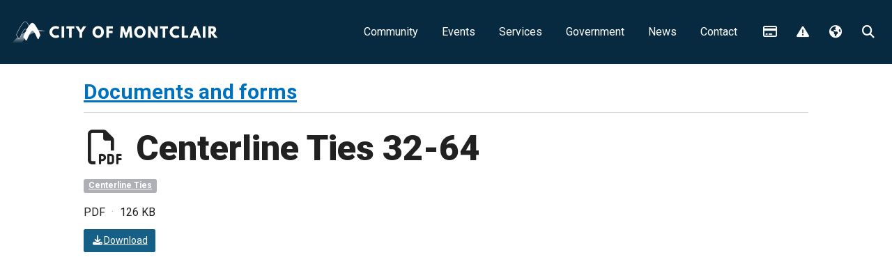

--- FILE ---
content_type: text/html; charset=UTF-8
request_url: https://www.cityofmontclair.org/documents/centerline-ties-32-64/
body_size: 13613
content:

<!doctype html>
<html lang="en-US">
  <head><!-- template-file: templates/head.php -->
  <meta charset="utf-8">
  <meta http-equiv="x-ua-compatible" content="ie=edge">
  <meta name="viewport" content="initial-scale=1.0, width=device-width"/>
  <meta http-equiv="X-Content-Type-Options" content="nosniff">
  <meta name='robots' content='index, follow, max-image-preview:large, max-snippet:-1, max-video-preview:-1' />

	<!-- This site is optimized with the Yoast SEO plugin v26.6 - https://yoast.com/wordpress/plugins/seo/ -->
	<title>Centerline Ties 32-64 - Montclair, CA</title>
	<link rel="canonical" href="https://www.cityofmontclair.org/documents/centerline-ties-32-64/" />
	<meta property="og:locale" content="en_US" />
	<meta property="og:type" content="article" />
	<meta property="og:title" content="Centerline Ties 32-64 - Montclair, CA" />
	<meta property="og:url" content="https://www.cityofmontclair.org/documents/centerline-ties-32-64/" />
	<meta property="og:site_name" content="Montclair, CA" />
	<meta name="twitter:card" content="summary_large_image" />
	<script type="application/ld+json" class="yoast-schema-graph">{"@context":"https://schema.org","@graph":[{"@type":"WebPage","@id":"https://www.cityofmontclair.org/documents/centerline-ties-32-64/","url":"https://www.cityofmontclair.org/documents/centerline-ties-32-64/","name":"Centerline Ties 32-64 - Montclair, CA","isPartOf":{"@id":"https://www.cityofmontclair.org/#website"},"datePublished":"2021-02-25T00:58:46+00:00","breadcrumb":{"@id":"https://www.cityofmontclair.org/documents/centerline-ties-32-64/#breadcrumb"},"inLanguage":"en-US","potentialAction":[{"@type":"ReadAction","target":["https://www.cityofmontclair.org/documents/centerline-ties-32-64/"]}]},{"@type":"BreadcrumbList","@id":"https://www.cityofmontclair.org/documents/centerline-ties-32-64/#breadcrumb","itemListElement":[{"@type":"ListItem","position":1,"name":"Home","item":"https://www.cityofmontclair.org/"},{"@type":"ListItem","position":2,"name":"Centerline Ties 32-64"}]},{"@type":"WebSite","@id":"https://www.cityofmontclair.org/#website","url":"https://www.cityofmontclair.org/","name":"Montclair, CA","description":"Proudly serving","potentialAction":[{"@type":"SearchAction","target":{"@type":"EntryPoint","urlTemplate":"https://www.cityofmontclair.org/?s={search_term_string}"},"query-input":{"@type":"PropertyValueSpecification","valueRequired":true,"valueName":"search_term_string"}}],"inLanguage":"en-US"}]}</script>
	<!-- / Yoast SEO plugin. -->


<link rel='dns-prefetch' href='//fonts.googleapis.com' />
<link rel='dns-prefetch' href='//use.fontawesome.com' />
<link rel='dns-prefetch' href='//www.googletagmanager.com' />
<link rel="alternate" title="oEmbed (JSON)" type="application/json+oembed" href="https://www.cityofmontclair.org/wp-json/oembed/1.0/embed?url=https%3A%2F%2Fwww.cityofmontclair.org%2Fdocuments%2Fcenterline-ties-32-64%2F" />
<link rel="alternate" title="oEmbed (XML)" type="text/xml+oembed" href="https://www.cityofmontclair.org/wp-json/oembed/1.0/embed?url=https%3A%2F%2Fwww.cityofmontclair.org%2Fdocuments%2Fcenterline-ties-32-64%2F&#038;format=xml" />
<style id='wp-img-auto-sizes-contain-inline-css' type='text/css'>
img:is([sizes=auto i],[sizes^="auto," i]){contain-intrinsic-size:3000px 1500px}
/*# sourceURL=wp-img-auto-sizes-contain-inline-css */
</style>
<link rel='stylesheet' id='wp-block-library-css' href='https://www.cityofmontclair.org/wp-includes/css/dist/block-library/style.min.css?ver=6.9' type='text/css' media='all' />
<style id='global-styles-inline-css' type='text/css'>
:root{--wp--preset--aspect-ratio--square: 1;--wp--preset--aspect-ratio--4-3: 4/3;--wp--preset--aspect-ratio--3-4: 3/4;--wp--preset--aspect-ratio--3-2: 3/2;--wp--preset--aspect-ratio--2-3: 2/3;--wp--preset--aspect-ratio--16-9: 16/9;--wp--preset--aspect-ratio--9-16: 9/16;--wp--preset--color--black: #000000;--wp--preset--color--cyan-bluish-gray: #abb8c3;--wp--preset--color--white: #ffffff;--wp--preset--color--pale-pink: #f78da7;--wp--preset--color--vivid-red: #cf2e2e;--wp--preset--color--luminous-vivid-orange: #ff6900;--wp--preset--color--luminous-vivid-amber: #fcb900;--wp--preset--color--light-green-cyan: #7bdcb5;--wp--preset--color--vivid-green-cyan: #00d084;--wp--preset--color--pale-cyan-blue: #8ed1fc;--wp--preset--color--vivid-cyan-blue: #0693e3;--wp--preset--color--vivid-purple: #9b51e0;--wp--preset--gradient--vivid-cyan-blue-to-vivid-purple: linear-gradient(135deg,rgb(6,147,227) 0%,rgb(155,81,224) 100%);--wp--preset--gradient--light-green-cyan-to-vivid-green-cyan: linear-gradient(135deg,rgb(122,220,180) 0%,rgb(0,208,130) 100%);--wp--preset--gradient--luminous-vivid-amber-to-luminous-vivid-orange: linear-gradient(135deg,rgb(252,185,0) 0%,rgb(255,105,0) 100%);--wp--preset--gradient--luminous-vivid-orange-to-vivid-red: linear-gradient(135deg,rgb(255,105,0) 0%,rgb(207,46,46) 100%);--wp--preset--gradient--very-light-gray-to-cyan-bluish-gray: linear-gradient(135deg,rgb(238,238,238) 0%,rgb(169,184,195) 100%);--wp--preset--gradient--cool-to-warm-spectrum: linear-gradient(135deg,rgb(74,234,220) 0%,rgb(151,120,209) 20%,rgb(207,42,186) 40%,rgb(238,44,130) 60%,rgb(251,105,98) 80%,rgb(254,248,76) 100%);--wp--preset--gradient--blush-light-purple: linear-gradient(135deg,rgb(255,206,236) 0%,rgb(152,150,240) 100%);--wp--preset--gradient--blush-bordeaux: linear-gradient(135deg,rgb(254,205,165) 0%,rgb(254,45,45) 50%,rgb(107,0,62) 100%);--wp--preset--gradient--luminous-dusk: linear-gradient(135deg,rgb(255,203,112) 0%,rgb(199,81,192) 50%,rgb(65,88,208) 100%);--wp--preset--gradient--pale-ocean: linear-gradient(135deg,rgb(255,245,203) 0%,rgb(182,227,212) 50%,rgb(51,167,181) 100%);--wp--preset--gradient--electric-grass: linear-gradient(135deg,rgb(202,248,128) 0%,rgb(113,206,126) 100%);--wp--preset--gradient--midnight: linear-gradient(135deg,rgb(2,3,129) 0%,rgb(40,116,252) 100%);--wp--preset--font-size--small: 13px;--wp--preset--font-size--medium: 20px;--wp--preset--font-size--large: 36px;--wp--preset--font-size--x-large: 42px;--wp--preset--spacing--20: 0.44rem;--wp--preset--spacing--30: 0.67rem;--wp--preset--spacing--40: 1rem;--wp--preset--spacing--50: 1.5rem;--wp--preset--spacing--60: 2.25rem;--wp--preset--spacing--70: 3.38rem;--wp--preset--spacing--80: 5.06rem;--wp--preset--shadow--natural: 6px 6px 9px rgba(0, 0, 0, 0.2);--wp--preset--shadow--deep: 12px 12px 50px rgba(0, 0, 0, 0.4);--wp--preset--shadow--sharp: 6px 6px 0px rgba(0, 0, 0, 0.2);--wp--preset--shadow--outlined: 6px 6px 0px -3px rgb(255, 255, 255), 6px 6px rgb(0, 0, 0);--wp--preset--shadow--crisp: 6px 6px 0px rgb(0, 0, 0);}:where(.is-layout-flex){gap: 0.5em;}:where(.is-layout-grid){gap: 0.5em;}body .is-layout-flex{display: flex;}.is-layout-flex{flex-wrap: wrap;align-items: center;}.is-layout-flex > :is(*, div){margin: 0;}body .is-layout-grid{display: grid;}.is-layout-grid > :is(*, div){margin: 0;}:where(.wp-block-columns.is-layout-flex){gap: 2em;}:where(.wp-block-columns.is-layout-grid){gap: 2em;}:where(.wp-block-post-template.is-layout-flex){gap: 1.25em;}:where(.wp-block-post-template.is-layout-grid){gap: 1.25em;}.has-black-color{color: var(--wp--preset--color--black) !important;}.has-cyan-bluish-gray-color{color: var(--wp--preset--color--cyan-bluish-gray) !important;}.has-white-color{color: var(--wp--preset--color--white) !important;}.has-pale-pink-color{color: var(--wp--preset--color--pale-pink) !important;}.has-vivid-red-color{color: var(--wp--preset--color--vivid-red) !important;}.has-luminous-vivid-orange-color{color: var(--wp--preset--color--luminous-vivid-orange) !important;}.has-luminous-vivid-amber-color{color: var(--wp--preset--color--luminous-vivid-amber) !important;}.has-light-green-cyan-color{color: var(--wp--preset--color--light-green-cyan) !important;}.has-vivid-green-cyan-color{color: var(--wp--preset--color--vivid-green-cyan) !important;}.has-pale-cyan-blue-color{color: var(--wp--preset--color--pale-cyan-blue) !important;}.has-vivid-cyan-blue-color{color: var(--wp--preset--color--vivid-cyan-blue) !important;}.has-vivid-purple-color{color: var(--wp--preset--color--vivid-purple) !important;}.has-black-background-color{background-color: var(--wp--preset--color--black) !important;}.has-cyan-bluish-gray-background-color{background-color: var(--wp--preset--color--cyan-bluish-gray) !important;}.has-white-background-color{background-color: var(--wp--preset--color--white) !important;}.has-pale-pink-background-color{background-color: var(--wp--preset--color--pale-pink) !important;}.has-vivid-red-background-color{background-color: var(--wp--preset--color--vivid-red) !important;}.has-luminous-vivid-orange-background-color{background-color: var(--wp--preset--color--luminous-vivid-orange) !important;}.has-luminous-vivid-amber-background-color{background-color: var(--wp--preset--color--luminous-vivid-amber) !important;}.has-light-green-cyan-background-color{background-color: var(--wp--preset--color--light-green-cyan) !important;}.has-vivid-green-cyan-background-color{background-color: var(--wp--preset--color--vivid-green-cyan) !important;}.has-pale-cyan-blue-background-color{background-color: var(--wp--preset--color--pale-cyan-blue) !important;}.has-vivid-cyan-blue-background-color{background-color: var(--wp--preset--color--vivid-cyan-blue) !important;}.has-vivid-purple-background-color{background-color: var(--wp--preset--color--vivid-purple) !important;}.has-black-border-color{border-color: var(--wp--preset--color--black) !important;}.has-cyan-bluish-gray-border-color{border-color: var(--wp--preset--color--cyan-bluish-gray) !important;}.has-white-border-color{border-color: var(--wp--preset--color--white) !important;}.has-pale-pink-border-color{border-color: var(--wp--preset--color--pale-pink) !important;}.has-vivid-red-border-color{border-color: var(--wp--preset--color--vivid-red) !important;}.has-luminous-vivid-orange-border-color{border-color: var(--wp--preset--color--luminous-vivid-orange) !important;}.has-luminous-vivid-amber-border-color{border-color: var(--wp--preset--color--luminous-vivid-amber) !important;}.has-light-green-cyan-border-color{border-color: var(--wp--preset--color--light-green-cyan) !important;}.has-vivid-green-cyan-border-color{border-color: var(--wp--preset--color--vivid-green-cyan) !important;}.has-pale-cyan-blue-border-color{border-color: var(--wp--preset--color--pale-cyan-blue) !important;}.has-vivid-cyan-blue-border-color{border-color: var(--wp--preset--color--vivid-cyan-blue) !important;}.has-vivid-purple-border-color{border-color: var(--wp--preset--color--vivid-purple) !important;}.has-vivid-cyan-blue-to-vivid-purple-gradient-background{background: var(--wp--preset--gradient--vivid-cyan-blue-to-vivid-purple) !important;}.has-light-green-cyan-to-vivid-green-cyan-gradient-background{background: var(--wp--preset--gradient--light-green-cyan-to-vivid-green-cyan) !important;}.has-luminous-vivid-amber-to-luminous-vivid-orange-gradient-background{background: var(--wp--preset--gradient--luminous-vivid-amber-to-luminous-vivid-orange) !important;}.has-luminous-vivid-orange-to-vivid-red-gradient-background{background: var(--wp--preset--gradient--luminous-vivid-orange-to-vivid-red) !important;}.has-very-light-gray-to-cyan-bluish-gray-gradient-background{background: var(--wp--preset--gradient--very-light-gray-to-cyan-bluish-gray) !important;}.has-cool-to-warm-spectrum-gradient-background{background: var(--wp--preset--gradient--cool-to-warm-spectrum) !important;}.has-blush-light-purple-gradient-background{background: var(--wp--preset--gradient--blush-light-purple) !important;}.has-blush-bordeaux-gradient-background{background: var(--wp--preset--gradient--blush-bordeaux) !important;}.has-luminous-dusk-gradient-background{background: var(--wp--preset--gradient--luminous-dusk) !important;}.has-pale-ocean-gradient-background{background: var(--wp--preset--gradient--pale-ocean) !important;}.has-electric-grass-gradient-background{background: var(--wp--preset--gradient--electric-grass) !important;}.has-midnight-gradient-background{background: var(--wp--preset--gradient--midnight) !important;}.has-small-font-size{font-size: var(--wp--preset--font-size--small) !important;}.has-medium-font-size{font-size: var(--wp--preset--font-size--medium) !important;}.has-large-font-size{font-size: var(--wp--preset--font-size--large) !important;}.has-x-large-font-size{font-size: var(--wp--preset--font-size--x-large) !important;}
/*# sourceURL=global-styles-inline-css */
</style>

<style id='classic-theme-styles-inline-css' type='text/css'>
/*! This file is auto-generated */
.wp-block-button__link{color:#fff;background-color:#32373c;border-radius:9999px;box-shadow:none;text-decoration:none;padding:calc(.667em + 2px) calc(1.333em + 2px);font-size:1.125em}.wp-block-file__button{background:#32373c;color:#fff;text-decoration:none}
/*# sourceURL=/wp-includes/css/classic-themes.min.css */
</style>
<style id='font-awesome-svg-styles-default-inline-css' type='text/css'>
.svg-inline--fa {
  display: inline-block;
  height: 1em;
  overflow: visible;
  vertical-align: -.125em;
}
/*# sourceURL=font-awesome-svg-styles-default-inline-css */
</style>
<link rel='stylesheet' id='font-awesome-svg-styles-css' href='https://www.cityofmontclair.org/wp-content/uploads/font-awesome/v6.6.0/css/svg-with-js.css' type='text/css' media='all' />
<style id='font-awesome-svg-styles-inline-css' type='text/css'>
   .wp-block-font-awesome-icon svg::before,
   .wp-rich-text-font-awesome-icon svg::before {content: unset;}
/*# sourceURL=font-awesome-svg-styles-inline-css */
</style>
<link rel='stylesheet' id='auth0-widget-css' href='https://www.cityofmontclair.org/wp-content/plugins/auth0/assets/css/main.css?ver=6.9' type='text/css' media='all' />
<link rel='stylesheet' id='gravity-bootstrap-css' href='https://www.cityofmontclair.org/wp-content/plugins/gravity-forms-bootstrap-3-style/gravity-forms-bootstrap.css?ver=1.0' type='text/css' media='all' />
<link rel='stylesheet' id='simple-staff-list-css' href='https://www.cityofmontclair.org/wp-content/plugins/simple-staff-list/public/css/simple-staff-list-public.css?ver=2.2.5' type='text/css' media='all' />
<link rel='stylesheet' id='wp-job-manager-job-listings-css' href='https://www.cityofmontclair.org/wp-content/plugins/wp-job-manager/assets/dist/css/job-listings.css?ver=598383a28ac5f9f156e4' type='text/css' media='all' />
<link rel='stylesheet' id='external-fonts-css' href='//fonts.googleapis.com/css?family=Roboto%3A400%2C900%2C700%2C300&#038;ver=6.9' type='text/css' media='all' />
<link rel='stylesheet' id='proud-agency/css-css' href='https://www.cityofmontclair.org/wp-content/plugins/wp-proud-agency/assets/css/proud-agency-styles.css?ver=1.0' type='text/css' media='all' />
<link rel='stylesheet' id='mapbox.css-css' href='https://www.cityofmontclair.org/wp-content/plugins/wp-proud-core/modules/proud-libraries/assets/js/mapbox.js/mapbox.css' type='text/css' media='all' />
<link rel='stylesheet' id='L.Control.Locate.mapbox.css-css' href='https://www.cityofmontclair.org/wp-content/plugins/wp-proud-core/modules/proud-libraries/assets/js/leaflet.locatecontrol/dist/L.Control.Locate.mapbox.css' type='text/css' media='all' />
<link rel='stylesheet' id='wp-fullcalendar-css' href='https://www.cityofmontclair.org/wp-content/plugins/wp-fullcalendar/includes/css/main.css?ver=1.6' type='text/css' media='all' />
<link rel='stylesheet' id='jquery-ui-css' href='https://www.cityofmontclair.org/wp-content/plugins/wp-fullcalendar/includes/css/jquery-ui/smoothness/jquery-ui.min.css?ver=1.6' type='text/css' media='all' />
<link rel='stylesheet' id='jquery-ui-theme-css' href='https://www.cityofmontclair.org/wp-content/plugins/wp-fullcalendar/includes/css/jquery-ui/smoothness/theme.css?ver=1.6' type='text/css' media='all' />
<link rel='stylesheet' id='font-awesome-official-css' href='https://use.fontawesome.com/releases/v6.6.0/css/all.css' type='text/css' media='all' integrity="sha384-h/hnnw1Bi4nbpD6kE7nYfCXzovi622sY5WBxww8ARKwpdLj5kUWjRuyiXaD1U2JT" crossorigin="anonymous" />
<link rel='stylesheet' id='proud-vendor/css-css' href='https://www.cityofmontclair.org/wp-content/themes/wp-proud-theme/dist/styles/proud-vendor.css?ver=2026.01.07.1334' type='text/css' media='all' />
<link rel='stylesheet' id='proud/css-css' href='https://www.cityofmontclair.org/wp-content/themes/wp-proud-theme/dist/styles/proud.css?ver=2026.01.07.1334' type='text/css' media='all' />
<link rel='stylesheet' id='gov-icons/css-css' href='https://www.cityofmontclair.org/wp-content/themes/wp-proud-theme/dist/fonts/govicons-master/css/govicons.min.css?ver=6.9' type='text/css' media='all' />
<link rel='stylesheet' id='font-awesome-official-v4shim-css' href='https://use.fontawesome.com/releases/v6.6.0/css/v4-shims.css' type='text/css' media='all' integrity="sha384-Heamg4F/EELwbmnBJapxaWTkcdX/DCrJpYgSshI5BkI7xghn3RvDcpG+1xUJt/7K" crossorigin="anonymous" />
<script type="text/javascript" src="https://www.cityofmontclair.org/wp-includes/js/jquery/jquery.min.js?ver=3.7.1" id="jquery-core-js"></script>
<script type="text/javascript" src="https://www.cityofmontclair.org/wp-includes/js/jquery/jquery-migrate.min.js?ver=3.4.1" id="jquery-migrate-js"></script>
<script type="text/javascript" id="events-manager-js-extra">
/* <![CDATA[ */
var EM = {"ajaxurl":"https://www.cityofmontclair.org/wp-admin/admin-ajax.php","locationajaxurl":"https://www.cityofmontclair.org/wp-admin/admin-ajax.php?action=locations_search","firstDay":"0","locale":"en","dateFormat":"yy-mm-dd","ui_css":"https://www.cityofmontclair.org/wp-content/plugins/events-manager/includes/css/jquery-ui/build.min.css","show24hours":"0","is_ssl":"1","autocomplete_limit":"10","calendar":{"breakpoints":{"small":560,"medium":908,"large":false},"month_format":"M Y"},"phone":"","datepicker":{"format":"m/d/Y"},"search":{"breakpoints":{"small":650,"medium":850,"full":false}},"url":"https://www.cityofmontclair.org/wp-content/plugins/events-manager","assets":{"input.em-uploader":{"js":{"em-uploader":{"url":"https://www.cityofmontclair.org/wp-content/plugins/events-manager/includes/js/em-uploader.js?v=7.2.3.1","event":"em_uploader_ready"}}},".em-event-editor":{"js":{"event-editor":{"url":"https://www.cityofmontclair.org/wp-content/plugins/events-manager/includes/js/events-manager-event-editor.js?v=7.2.3.1","event":"em_event_editor_ready"}},"css":{"event-editor":"https://www.cityofmontclair.org/wp-content/plugins/events-manager/includes/css/events-manager-event-editor.min.css?v=7.2.3.1"}},".em-recurrence-sets, .em-timezone":{"js":{"luxon":{"url":"luxon/luxon.js?v=7.2.3.1","event":"em_luxon_ready"}}},".em-booking-form, #em-booking-form, .em-booking-recurring, .em-event-booking-form":{"js":{"em-bookings":{"url":"https://www.cityofmontclair.org/wp-content/plugins/events-manager/includes/js/bookingsform.js?v=7.2.3.1","event":"em_booking_form_js_loaded"}}},"#em-opt-archetypes":{"js":{"archetypes":"https://www.cityofmontclair.org/wp-content/plugins/events-manager/includes/js/admin-archetype-editor.js?v=7.2.3.1","archetypes_ms":"https://www.cityofmontclair.org/wp-content/plugins/events-manager/includes/js/admin-archetypes.js?v=7.2.3.1","qs":"qs/qs.js?v=7.2.3.1"}}},"cached":"1","txt_search":"Search","txt_searching":"Searching...","txt_loading":"Loading..."};
//# sourceURL=events-manager-js-extra
/* ]]> */
</script>
<script type="text/javascript" src="https://www.cityofmontclair.org/wp-content/plugins/events-manager/includes/js/events-manager.js?ver=7.2.3.1" id="events-manager-js"></script>
<script type="text/javascript" src="https://www.cityofmontclair.org/wp-includes/js/dist/hooks.min.js?ver=dd5603f07f9220ed27f1" id="wp-hooks-js"></script>
<script type="text/javascript" id="say-what-js-js-extra">
/* <![CDATA[ */
var say_what_data = {"replacements":{"wp-agency|Agency|post type singular name":"Department","wp-agency|Agencies|post name":"Departments","wp-agency|Agencies|admin menu":"Departments","wp-agency|Agency|add new on admin bar":"Department","wp-agency|Edit Agency|":"Edit Department","wp-agency|New Agency|":"New Department","wp-agency|Add New Agency|":"Add New Department","wp-agency|agencies|slug":"departments","wp-agency|All agencies|":"All departments","download-monitor|All Downloads|":"All Documents","download-monitor|Downloads|":"Documents","download-monitor|Download|":"Document","download-monitor|Add Download|":"Add Document","download-monitor|Edit Download|":"Edit Document","download-monitor|View Download|":"View Document","wpfaq|FAQs|":"Answers","wpfaq|FAQ|":"Answer","wpfaq|Add New FAQ|":"Add New Answer","wpfaq|New FAQ|":"New Answer","wpfaq|View FAQ|":"View Answer","wpfaq|Search FAQ|":"Search Answers","post type general name|Posts|":"News","post type general name|Post|":"News post","wp-agency|Agency contact info|":"Department contact info","wp-agency|Agency hours|":"Department hours","wp-agency|Agency menu|":"Department menu","wp-agency|Agency social media|":"Department social media","wp-agency|View Agency|":"View Department","wp-agency|Search agency|":"Search departments","wp-proud-core|Agency list|":"Department list","|Account Management|":"Sessions","|About Yourself|":"About"}};
//# sourceURL=say-what-js-js-extra
/* ]]> */
</script>
<script type="text/javascript" src="https://www.cityofmontclair.org/wp-content/plugins/say-what/assets/build/frontend.js?ver=fd31684c45e4d85aeb4e" id="say-what-js-js"></script>
<script type="text/javascript" src="https://www.cityofmontclair.org/wp-content/plugins/wp-proud-core/assets/js/proud.js?ver=6.9" id="proud-js"></script>
<script type="text/javascript" src="https://www.cityofmontclair.org/wp-content/plugins/wp-proud-core/modules/proud-navbar/assets/js/proud-navbar.js?ver=6.9" id="proud-navbar/js-js"></script>
<script type="text/javascript" src="https://www.cityofmontclair.org/wp-includes/js/jquery/ui/core.min.js?ver=1.13.3" id="jquery-ui-core-js"></script>
<script type="text/javascript" src="https://www.cityofmontclair.org/wp-includes/js/jquery/ui/menu.min.js?ver=1.13.3" id="jquery-ui-menu-js"></script>
<script type="text/javascript" src="https://www.cityofmontclair.org/wp-includes/js/jquery/ui/selectmenu.min.js?ver=1.13.3" id="jquery-ui-selectmenu-js"></script>
<script type="text/javascript" src="https://www.cityofmontclair.org/wp-includes/js/jquery/ui/tooltip.min.js?ver=1.13.3" id="jquery-ui-tooltip-js"></script>
<script type="text/javascript" src="https://www.cityofmontclair.org/wp-includes/js/dist/vendor/moment.min.js?ver=2.30.1" id="moment-js"></script>
<script type="text/javascript" id="moment-js-after">
/* <![CDATA[ */
moment.updateLocale( 'en_US', {"months":["January","February","March","April","May","June","July","August","September","October","November","December"],"monthsShort":["Jan","Feb","Mar","Apr","May","Jun","Jul","Aug","Sep","Oct","Nov","Dec"],"weekdays":["Sunday","Monday","Tuesday","Wednesday","Thursday","Friday","Saturday"],"weekdaysShort":["Sun","Mon","Tue","Wed","Thu","Fri","Sat"],"week":{"dow":0},"longDateFormat":{"LT":"g:i a","LTS":null,"L":null,"LL":"F j, Y","LLL":"F j, Y g:i a","LLLL":null}} );
//# sourceURL=moment-js-after
/* ]]> */
</script>
<script type="text/javascript" id="wp-fullcalendar-js-extra">
/* <![CDATA[ */
var WPFC = {"ajaxurl":"https://www.cityofmontclair.org/wp-admin/admin-ajax.php?action=WP_FullCalendar","firstDay":"0","wpfc_theme":"jquery-ui","wpfc_limit":"10","wpfc_limit_txt":"more ...","timeFormat":"h(:mm)t","defaultView":"month","weekends":"true","header":{"left":"prev,next today","center":"title","right":"month,basicWeek,basicDay"},"wpfc_qtips":""};
//# sourceURL=wp-fullcalendar-js-extra
/* ]]> */
</script>
<script type="text/javascript" src="https://www.cityofmontclair.org/wp-content/plugins/wp-fullcalendar/includes/js/main.js?ver=1.6" id="wp-fullcalendar-js"></script>
<script type="text/javascript" src="https://www.cityofmontclair.org/wp-content/themes/wp-proud-theme/dist/scripts/modernizr.min.js?ver=2026.01.07.1334" id="proud/js/modernizr-js"></script>
<link rel="https://api.w.org/" href="https://www.cityofmontclair.org/wp-json/" /><link rel="alternate" title="JSON" type="application/json" href="https://www.cityofmontclair.org/wp-json/wp/v2/documents/8501" /><meta name="generator" content="Site Kit by Google 1.168.0" />  <!-- proud custom theme settings -->
  <style type="text/css">
    .menu-box,
    .navbar-default {
      background-color: #072a40 !important;
    }

    .navbar.navbar-default {
      border-color: #072a40 !important;
    }

    .navbar-topbar .menu-box,
    .navbar-topbar.navbar-default {
      background-color: #072a40 !important;
    }

    .navbar-topbar.navbar.navbar-default {
      border-color: #072a40 !important;
    }

    .main .text-card a h2 {
      color: #0071bc;
    }

    .main .text-card a:hover .card {
      background-color: #0071bc;
    }

        /** Active navbar items **/
    @media screen and (min-width: 911px) {

      .navbar-external .below .navbar-nav>.active>a,
      .navbar-external .below .navbar-nav>.active>a:hover,
      .navbar-external .below .navbar-nav>.active>a:focus,
      .navbar-external .below .navbar-nav> :not(.active)>a:hover,
      .navbar-external .below .navbar-nav> :not(.active)>a:focus {
        color: #101010 !important;
              }

      .navbar-external .below .navbar-nav>.active>a,
      .navbar-external .below .navbar-nav>.active>a:hover,
      .navbar-external .below .navbar-nav>.active>a:focus {
        background: #ffc107;
      }

      .navbar-external .below .navbar-nav> :not(.active)>a:hover,
      .navbar-external .below .navbar-nav> :not(.active)>a:focus {
        background: #ffcb2d;
      }
    }

    .nav-contain .nav-pills li a,
    .agency-icon {
      background-color: #ffc107 !important;
    }

    .nav-contain .nav-pills li a:hover,
    .agency-icon :hover {
      background-color: #ffcb2d !important;
    }

    .card-btn.card-inverse {
      box-shadow: none !important;
    }

    .card-btn.card-inverse,
    .card-btn.card-inverse a,
    .card-btn.card-inverse .h4 {
      color: #fff !important;
    }

    .jumbo-header>.jumbotron:not(.jumbotron-image),
    .jumbotron-inverse:not(.jumbotron-image),
    .nav-contain .nav-pills li.active a,
    .btn-primary,
    .card-inverse,
    .label-primary {
      background-color: #166088 !important;
      border-color: #166088 !important;
    }

    .gform_wrapper .button,
    .gform_button,
    .gform_wrapper .button:hover,
    .gform_button:hover {
      color: #fff;
          }

    .gform_wrapper .button,
    .gform_button {
      background-color: #166088;
      border-color: #166088;
    }

    .gform_wrapper .button:hover,
    .gform_button:hover {
      background-color: #39789a;
      border-color: #39789a;
    }

    a.card-btn,
    .widget-proud-social-app .nav-pills>li>a,
    /* Service center icons */
    .action-box dl .h4 .fa,
    .action-box dl .h4 .fa:hover {
      color: #166088;
    }

    a.card-btn:hover,
    .widget-proud-social-app .nav-pills>li>a:hover {
      color: #39789a;
    }

    a.card-btn.card-inverse:focus,
    a.card-btn.card-inverse:hover {
      box-shadow: 0 0 8px 4px #fff inset !important;
      border: 1px solid #FFF;
    }

    .card .social-card-header,
    .card .social-card-header .post-link a {
      background-color: rgba(22,96,136, 1);
    }

    a {
      color: #0071bc;
    }

    a:focus,
    a:hover {
      color: #338eca;
    }

    .footer-actions {
      background-color: #ffffff;
    }

    .page-footer,
    .powered-by-footer {
      background-color: #072a40;
    }

            body, .tooltip, .popover, .nav-contain .nav-pills li a, section.widget-fullcalendar .ui-selectmenu-menu, section.widget-fullcalendar .wpfc-calendar-wrapper * {
            font-family: 'Roboto', sans-serif;
                    }
        .h1, .h2, .h3, .h4, .h5, .h6, h1, h2, h3, h4, h5, h6 {
        font-family: 'Roboto', sans-serif;
            }
      </style>
  <meta name="theme-color" content="#072a40" />
<link rel="icon" href="https://storage.googleapis.com/proudcity/example/uploads/2016/05/cropped-IconBlack-64x64.png" sizes="32x32" />
<link rel="icon" href="https://storage.googleapis.com/proudcity/example/uploads/2016/05/cropped-IconBlack-300x300.png" sizes="192x192" />
<link rel="apple-touch-icon" href="https://storage.googleapis.com/proudcity/example/uploads/2016/05/cropped-IconBlack-300x300.png" />
<meta name="msapplication-TileImage" content="https://storage.googleapis.com/proudcity/example/uploads/2016/05/cropped-IconBlack-300x300.png" />
		<style type="text/css" id="wp-custom-css">
			.jumbotron-header-container .jumbotron.jumbotron-inverse .jumbotron-bg {
    background: rgba(7, 42, 64, .7);
}		</style>
		<style media="print" type="text/css">div.faq_answer { display: block!important; }p.faq_nav { display: none; }</style>
       <meta properyt="og:image" content="" />
  
</head>
  <body class="wp-singular document-template-default single single-document postid-8501 wp-theme-wp-proud-theme centerline-ties-32-64 light-background-secondary light-background-footer-actions extra-light-background-footer-actions proud-navbar-active proudcity-theme">
    <!--[if IE]>
      <div class="alert alert-warning">
        You are using an <strong>outdated</strong> browser. Please <a href="http://browsehappy.com/">upgrade your browser</a> to improve your experience.      </div>
    <![endif]-->
    <nav role="navigation">
	<ul id="skiplinks"aria-label="Skip links">
	<li><a href="#content-main" class="sr-only">Skip to content</a></li>
	<li><a href="#navbar-external" class="sr-only">Skip to navigation</a></li>
	<li><a href="/sitemap" class="sr-only">Site map</a></li>
	</ul>
</nav>
<header role="banner">
    <div id="navbar-external" role="navigation" class="navbar navbar-default navbar-external navbar-fixed-bottom hide-site-name">
    <ul id="logo-menu" class="nav navbar-nav">
      <li class="nav-logo" style="">
        <a title="Home" rel="home" id="logo" href="https://www.cityofmontclair.org/" class="same-window">
                      <img src="https://storage.googleapis.com/proudcity/montclairca/uploads/2021/06/Copy-of-City-Seal-12-300x38.png"
         srcset="https://storage.googleapis.com/proudcity/montclairca/uploads/2021/06/Copy-of-City-Seal-12-300x38.png 1x, https://storage.googleapis.com/proudcity/montclairca/uploads/2021/06/Copy-of-City-Seal-12-600x75.png 2x"
          class="logo"          title="Home"          alt="Home">
                    </a>
      </li>
      <li class="nav-text site-name">
        <a title="Home" rel="home" href="https://www.cityofmontclair.org/">Montclair, CA</a>
      </li>
    </ul>
    <a title="Toggle mobile menu" id="menu-button" href="#" class="btn navbar-btn menu-button">
      <span class="hamburger">
        <span class="hamburger-bars"></span>
      </span>
    </a>
    <div class="below"><h2 id="primary-menu-label" class="sr-only">Primary menu links</h2><ul aria-labelledby="primary-menu-label" id="main-menu" class="nav navbar-nav"><li id="menu-item-8601"><a href="https://www.cityofmontclair.org/community/">Community</a></li>
<li id="menu-item-11591"><a href="https://www.cityofmontclair.org/events/">Events</a></li>
<li id="menu-item-3713"><a href="https://www.cityofmontclair.org/services/">Services</a></li>
<li id="menu-item-4214"><a href="https://www.cityofmontclair.org/government/">Government</a></li>
<li id="menu-item-148"><a href="https://www.cityofmontclair.org/news/">News</a></li>
<li id="menu-item-119"><a href="https://www.cityofmontclair.org/contact/">Contact</a></li>
</ul></div>    <div class="container-fluid menu-box">
              <h2 id="action-toolbar-label" class="sr-only">Action toolbar</h2><!-- wp-proud-core/modules/proud-navbar/templates/nav-toolbar.php -->
<ul class="btn-toolbar pull-left list-unstyled clearfix" aria-labelledby="action-toolbar-label">
                            <li>
                                    <a title="Payments" data-proud-navbar="payments"  href="#" class="btn navbar-btn payments-button "><i aria-hidden="true" class="fa fa-credit-card"></i> Payments</a>
                                </li>
                        <li>
                                    <a title="Report Issue" data-proud-navbar="report"  href="#" class="btn navbar-btn issue-button "><i aria-hidden="true" class="fa fa-exclamation-triangle"></i> Report Issue</a>
                                </li>
                        <li>
                                            <section class="widget widget-proud-google-translate clearfix">                        <!-- wp-proud-core/modules/proud-widget/widgets/google-translate/google-translate-widget.class.php -->
                    <a href="#" id="navbar_translate" title="Translate" data-proud-navbar class="btn navbar-btn translate-button " role="button" data-toggle="dropdown" aria-haspopup="true" aria-expanded="false">
                <i aria-hidden="true" class="fa fa-fw fa-globe"></i>
                Translate
            </a>
                <ul class="dropdown-menu nav nav-pills" aria-labelledby="navbar_translate">
            <li>
				<label id="google-navbar_translate-label"><span class="sr-only">Translate language select</span>
					<div class="gtranslate_wrapper" id="gt-wrapper-41546815"></div>                </label>
            </li>
        </ul>
        <!--</div>-->
        </section>                                        </li>
                    </ul>
<ul class="btn-toolbar pull-right list-unstyled clearfix">
    <li><a title="Search"  data-proud-navbar="search"  href="#" class="btn navbar-btn search-button "><i aria-hidden="true" class="fa fa-search"></i> Search</a></li>
</ul>
          </div>
  </div>
  <div class="navbar navbar-header-region navbar-default hide-site-name">
    <div class="navbar-header"><div class="container">
      <ul class="logo-menu list-unstyled clearfix">
        <li class="h3">
          <a href="https://www.cityofmontclair.org/" title="Home" rel="home" id="header-logo" class="nav-logo same-window">
                        <img src="https://storage.googleapis.com/proudcity/montclairca/uploads/2021/06/Copy-of-City-Seal-12-300x38.png"
         srcset="https://storage.googleapis.com/proudcity/montclairca/uploads/2021/06/Copy-of-City-Seal-12-300x38.png 1x, https://storage.googleapis.com/proudcity/montclairca/uploads/2021/06/Copy-of-City-Seal-12-600x75.png 2x"
          class="logo"          title="Home"          alt="Home">
                      </a>
        </li>
        <li class="h3">
          <a href="https://www.cityofmontclair.org/" title="Home" rel="home" class="navbar-brand nav-text site-name"><strong>Montclair, CA</strong></a>
        </li>
      </ul>
    </div></div>
  </div>
 </header>
        <div class="wrap container" role="document">

      
      <div id="content-main" class="content row">

        
        
        <main class="main"><!--PAGEWATCH-->
          <div class="page-header"><!-- template-file: templates/content-single-document.php -->
  <h2><a href="/documents" onclick="history.go(-1);return false;">Documents and forms</a></h2>
</div>

<h1 class="entry-title">
  <i aria-hidden="true" class="fa fa-fw fa-file-pdf-o"></i>
  Centerline Ties 32-64</h1>

<div class="row">
  <div class="col-md-3">
    <!--<p><img src="fa-file-pdf-o" /></p>-->
    <p>
              <a class="label label-default" href="?filter_categories[]=187">Centerline Ties</a>
          </p>
    <p>
            <ul class="list-inline list-inline-middot icon-list">
        <li>PDF</li>
        <li>126 KB</li>      </ul>
    </p>
          <p>
                    <a href="https://storage.googleapis.com/proudcity/montclairca/uploads/2021/02/Centerline-Ties-32-64.pdf" class="btn btn-primary btn-sm" download="Centerline-Ties-32-64.pdf"><i aria-hidden="true" class="fa fa-fw fa-download"></i>Download</a>
                                  </p>

      </div>
  <div class="col-md-9">
              <iframe src="//docs.google.com/gview?url=https://storage.googleapis.com/proudcity/montclairca/uploads/2021/02/Centerline-Ties-32-64.pdf&embedded=true" title="Centerline Ties 32-64" id="doc-preview" style="width:100%; height:900px;;" frameborder="0" ></iframe>
          </div>
</div>
        <!--PAGEWATCH--></main><!-- /.main -->

      </div><!-- /.content -->
    </div><!-- /.wrap -->
    <nav class="footer-actions" aria-label="Page customization options"><!-- template-file: templates/footer-actions.php -->
  <div class="container">
    <ul class="nav navbar-nav">
                <li class="dropdown proudscore_widget-2 widget_proudscore_widget">                              <a class="btn btn-default btn-sm proudscore-widget " 
        href="#" title="This page makes me proud" role="button" 
         >
        <i aria-hidden="true" class="fa fa-fw fa-heart"></i> <span class="inner-text">Helpful</span>
      </a>
            </li>                <li class="dropdown proud_share_links-2 widget_proud_share_links">                            <!--<div class="dropdown share">-->
      <a href="#" role="button" class="share-dropdown" id="share-proud_share_links-2" data-toggle="dropdown" aria-haspopup="true" aria-expanded="false"><i aria-hidden="true" class="fa fa-fw fa-share-alt"></i>Share</a>
      <ul class="dropdown-menu" aria-labelledby="share-proud_share_links-2">
        <li><a title="Share on Facebook" href="https://www.facebook.com/sharer/sharer.php?u=https%3A%2F%2Fwww.cityofmontclair.org%2Fdocuments%2Fcenterline-ties-32-64%3Fdocument%3Dcenterline-ties-32-64%26post_type%3Ddocument%26name%3Dcenterline-ties-32-64" target="_blank"><i aria-hidden="true" class="fa fa-facebook-square fa-fw"></i> Facebook</a></li>
        <li><a title="Share on Twitter" href="https://twitter.com/share?url=https%3A%2F%2Fwww.cityofmontclair.org%2Fdocuments%2Fcenterline-ties-32-64%3Fdocument%3Dcenterline-ties-32-64%26post_type%3Ddocument%26name%3Dcenterline-ties-32-64"><i aria-hidden="true" class="fa fa-twitter-square fa-fw"></i> Twitter</a></li>
        <li><a  title="Share by Email" href="mailto:?subject=Centerline+Ties+32-64+from+Montclair%2C+CA&body=Read more: https%3A%2F%2Fwww.cityofmontclair.org%2Fdocuments%2Fcenterline-ties-32-64%3Fdocument%3Dcenterline-ties-32-64%26post_type%3Ddocument%26name%3Dcenterline-ties-32-64"><i aria-hidden="true" class="fa fa-envelope fa-fw"></i> Email</a>
      </ul>
    <!--</div>-->
            </li>                <li class="dropdown proud_font_size-2 widget_proud_font_size">                                <!--<div class="dropdown font-size">-->
                    <a href="#" id="font-size" data-toggle="dropdown"  role="button" aria-haspopup="true" aria-expanded="false">
                <i aria-hidden="true"  class="fa fa-fw fa-font"></i>
                Size
            </a>
                <ul class="dropdown-menu nav nav-pills" aria-labelledby="font-size">
            <li><a href="#" title="Increase Font Size" role="button" class="increaseFont">
                <i aria-hidden="true" class="fa fa-font"></i>
                +
            </a></li>
            <li><a href="#" title="Reset Font Size" role="button" class="resetFont">
                Reset
            </a></li>
            <li><a href="#" title="Decrease Font Size" role="button" class="decreaseFont">
                <span aria-hidden="true">a</span>
                &minus;
            </a></li>
        </ul>
        <!--</div>-->
        </li>            </ul>
  </div>
</nav>
<footer class="content-info page-footer"><!-- template-file: templates/footer.php -->
  <div class="container">
    <div class="row">
      <div class="col-xs-12 col-sm-4 col-md-3 col-md-offset-both-half media_image-3 widget_media_image"><img width="300" height="300" src="https://storage.googleapis.com/proudcity/montclairca/uploads/2021/01/City-Seal-300x300.png" class="image wp-image-4529  attachment-medium size-medium wp-stateless-item" alt="City of Montclair Seal" style="max-width: 100%; height: auto;" decoding="async" loading="lazy" srcset="https://storage.googleapis.com/proudcity/montclairca/uploads/2021/01/City-Seal-300x300.png 300w, https://storage.googleapis.com/proudcity/montclairca/uploads/2021/01/City-Seal-1024x1024.png 1024w, https://storage.googleapis.com/proudcity/montclairca/uploads/2021/01/City-Seal-150x150.png 150w, https://storage.googleapis.com/proudcity/montclairca/uploads/2021/01/City-Seal-768x768.png 768w, https://storage.googleapis.com/proudcity/montclairca/uploads/2021/01/City-Seal-64x64.png 64w, https://storage.googleapis.com/proudcity/montclairca/uploads/2021/01/City-Seal-128x128.png 128w, https://storage.googleapis.com/proudcity/montclairca/uploads/2021/01/City-Seal.png 1080w" sizes="auto, (max-width: 300px) 100vw, 300px" data-image-size="medium" data-stateless-media-bucket="proudcity" data-stateless-media-name="montclairca/uploads/2021/01/City-Seal.png" /></div><div class="col-xs-12 col-sm-4 col-md-3 col-md-offset-both-half nav_menu-7 widget_nav_menu"><h2 class="h4 pane-tile">Welcome</h2><div class="menu-welcome-container"><ul id="menu-welcome" class="menu"><li id="menu-item-3822"><a href="https://www.cityofmontclair.org/about/">About</a></li>
<li id="menu-item-3825"><a href="https://www.cityofmontclair.org/community/">Community</a></li>
<li id="menu-item-3823"><a href="https://www.cityofmontclair.org/news/">News</a>
<ul class="sub-menu">
	<li id="menu-item-10524"><a href="https://www.cityofmontclair.org/connect/">Connect</a></li>
</ul>
</li>
<li id="menu-item-14020"><a href="https://www.cityofmontclair.org/newsletter/">Newsletter</a></li>
<li id="menu-item-3824"><a href="https://www.cityofmontclair.org/events/">Events</a></li>
</ul></div></div><div class="col-xs-12 col-sm-4 col-md-3 col-md-offset-both-half nav_menu-4 widget_nav_menu"><h2 class="h4 pane-tile">Help</h2><div class="menu-help-container"><ul id="menu-help" class="menu"><li id="menu-item-3827"><a href="https://www.cityofmontclair.org/services/">Services</a></li>
<li id="menu-item-3717"><a href="https://www.cityofmontclair.org/contact/">Contact</a></li>
<li id="menu-item-3852"><a href="https://www.cityofmontclair.org/directory/">Directory</a></li>
<li id="menu-item-3802"><a href="https://www.cityofmontclair.org/accessibility-statement/">Accessibility</a></li>
<li id="menu-item-3716"><a href="https://www.cityofmontclair.org/sitemap/">Sitemap</a></li>
<li id="menu-item-12813"><a href="https://www.cityofmontclair.org/linking-policy/">Linking Policy</a></li>
<li id="menu-item-12086"><a href="https://www.cityofmontclair.org/terms-of-use-and-disclaimer/">Terms of Use and Disclaimer</a></li>
</ul></div></div><div class="col-xs-12 col-sm-4 col-md-3 col-md-offset-both-half text-5 widget_text"><h2 class="h4 pane-tile">Social Media</h2>			<div class="textwidget"><p><a href="https://www.facebook.com/Cityofmontclair/">Faceboook</a><br />
<a href="https://www.instagram.com/cityofmontclair/">Instagram</a><br />
<a href="https://www.youtube.com/user/cityofmontclair">YouTube</a></p>
</div>
		</div>    </div>
  </div>
  		<div class="powered-by-footer">
			        <section class="widget widget-powered-by-widget clearfix">                              <div class="powered-by">
        <p>
          Powered by <a href="https://proudcity.com" alt="ProudCity">            <img src="https://www.cityofmontclair.org/wp-content/plugins/wp-proud-core/assets/images/logo-white-1x.png"
         srcset="https://www.cityofmontclair.org/wp-content/plugins/wp-proud-core/assets/images/logo-white-1x.png 1x, https://www.cityofmontclair.org/wp-content/plugins/wp-proud-core/assets/images/logo-white-2x.png 2x"
          class="proud-logo"                   alt="ProudCity">
            </a>
        </p>
      </div>
            </section>        		</div>
</footer>
    <div id="overlay-311" class="proud-overlay proud-overlay-left">
        <div class="container">
                    <section class="widget widget-proud-actions-app clearfix">                            <div id="proud_actions_app--1" class="col-sm-12">
      <div ng-init="$root.appId = 'proud_actions_app--1'" class="container spacing" in-view="faqCompile = faqCompile || '%3Cdiv%20class%3D%22parent%22%20ui-view%3E%3C%2Fdiv%3E'" lazy-compile="faqCompile" lazy-decode="true">
      </div>
      <div aria-hidden="true" id="proud_actions_app--1-shadow" class="place-shadow place-shadow-actions app-wrap">
        <p aria-label="Skip placeholder" class="sr-only">This content is for decoration only <a href="#proud_actions_app--1-shadow-after">skip decoration</a>.</p>
        <div class="action-box">
          <div class="row">
                          <div class="col-sm-12 nav-contain">
                <ul class="nav nav-pills nav-stacked" role="tablist">
                                  <li role="presentation"><a class="btn place-shadow-button"><i class="shadow-icon"></i><span class="shadow-text"></span></a></li>
                                  <li role="presentation"><a class="btn place-shadow-button"><i class="shadow-icon"></i><span class="shadow-text"></span></a></li>
                                  <li role="presentation"><a class="btn place-shadow-button"><i class="shadow-icon"></i><span class="shadow-text"></span></a></li>
                                </ul>
              </div>
                        <div class="col-sm-12 content-contain">
              <div class="body-content animation-wrap">
                <div class="main-311 transform clearfix">
                  <div class="slide-left-2 column">
                    <ol class="breadcrumb clean"><li class="active"><i class="shadow-icon"></i> <span class="shadow-text"></span></li></ol>
                    <dl class="angular-311-2col" role="tablist" aria-multiselectable="true">
                                          <dd role="presentation" class="col-sm-6 col-md-4"><div class="h4" role="tab"><a role="button"><i class="shadow-icon"></i><span><i class="shadow-text"></i></span></a></div></dd>
                                          <dd role="presentation" class="col-sm-6 col-md-4"><div class="h4" role="tab"><a role="button"><i class="shadow-icon"></i><span><i class="shadow-text"></i></span></a></div></dd>
                                          <dd role="presentation" class="col-sm-6 col-md-4"><div class="h4" role="tab"><a role="button"><i class="shadow-icon"></i><span><i class="shadow-text"></i></span></a></div></dd>
                                          <dd role="presentation" class="col-sm-6 col-md-4"><div class="h4" role="tab"><a role="button"><i class="shadow-icon"></i><span><i class="shadow-text"></i></span></a></div></dd>
                                          <dd role="presentation" class="col-sm-6 col-md-4"><div class="h4" role="tab"><a role="button"><i class="shadow-icon"></i><span><i class="shadow-text"></i></span></a></div></dd>
                                          <dd role="presentation" class="col-sm-6 col-md-4"><div class="h4" role="tab"><a role="button"><i class="shadow-icon"></i><span><i class="shadow-text"></i></span></a></div></dd>
                                          <dd role="presentation" class="col-sm-6 col-md-4"><div class="h4" role="tab"><a role="button"><i class="shadow-icon"></i><span><i class="shadow-text"></i></span></a></div></dd>
                                          <dd role="presentation" class="col-sm-6 col-md-4"><div class="h4" role="tab"><a role="button"><i class="shadow-icon"></i><span><i class="shadow-text"></i></span></a></div></dd>
                                        </dl>
                  </div>
                </div>
              </div>
            </div>
          </div>
        </div>
        <div id="proud_actions_app--1-shadow-after">&nbsp;</div>
      </div>
    </div>
            </section>                </div>
        <a id="overlay-311-close" href="#" class="proud-overlay-close close-311"><i aria-hidden="true" class="fa fa-times fa-2x"></i><span class="sr-only">Close window</span></a>
    </div>
    <div id="overlay-search" class="proud-overlay proud-overlay-right">
        <div class="container">
                    <section class="widget widget-proud-search-box clearfix">                            <form method="post" class="form-inline get-started search-form align-left" id="wrapper-search" style="margin-top:30px" action="" autocomplete="off">
      <input type="hidden" id="_wpnonce" name="_wpnonce" value="e0cf55d084" /><input type="hidden" name="_wp_http_referer" value="/documents/centerline-ties-32-64/" />      <div ng-controller="searchBoxController" class="input-group">
        <label for="proud-search-input" class="sr-only">Search Site</label>
        <input 
          id="proud-search-input" class="form-control input-lg" type="text"
          ng-model="term" ng-model-options='{ debounce: 250 }' ng-change='searchSubmit()'
          placeholder="How can we help you?" 
          name="search_term" 
          value=""
          autocomplete="off"
        >
        <span class="input-group-btn">
          <button type="submit" value="Go" class="btn btn-primary btn-lg" id="proud-search-submit"><i aria-hidden="true" class="fa fa-search"></i><span class="sr-only">Search</span></button>
        </span>
      </div>
      <div class="search-autosuggest-wrap">
        <results-wrap show-additional="true"></results-wrap>
      </div>
    </form>
            </section>                </div>
        <a id="overlay-search-close" href="#" class="proud-overlay-close close-search"><i aria-hidden="true" class="fa fa-times fa-2x"></i><span class="sr-only">Close window</span></a>
    </div>
		<script>
			jQuery.extend(Proud.settings, {"global":{"proudcity_api":"https:\/\/rest.proudcity.com\/v1","proudcity_dashboard":"https:\/\/my.proudcity.com","proudcity_site_id":"montclairca","url":"https:\/\/www.cityofmontclair.org","location":{"city":"Montclair","state":"CA","lat":34.0775,"lng":-117.6898,"bounds":"","code":"Montclair,_CA"},"external_link_window":true,"mapbox":{"token":"pk.eyJ1IjoiYWxiYXRyb3NzZGlnaXRhbCIsImEiOiI1cVUxbUxVIn0.SqKOVeohLfY0vfShalVDUw","map":"albatrossdigital.lpkdpcjb"},"google_key":"AIzaSyBcEKv5fJtDJbyFA8woaNBpuCIdH3GS4Z4","rewrite_relative_link":true},"proud_search":{"global":{"url":"https:\/\/www.cityofmontclair.org\/wp-admin\/admin-ajax.php","max_results":10,"params":{"action":"wp-proud-search","_wpnonce":"98e92321b4"},"search_term":null}},"proud_google_translate":{"instances":{"proud_google_translate--1":[],"proud_google_translate-2":[]}},"proudscore_widget":{"instances":{"proudscore_widget-2":[]}},"proud_share_links":{"instances":{"proud_share_links-2":[]}},"proud_font_size":{"instances":{"proud_font_size-2":[]}},"powered_by_widget":{"instances":{"powered_by_widget--1":[]}},"proud_actions_app":{"global":{"api_path":"https:\/\/www.cityofmontclair.org\/wp-json\/wp\/v2\/","render_in_overlay":true,"issue":{"service":"wordpress","link_create":"","link_status":""},"gravityforms_iframe":"https:\/\/www.cityofmontclair.org\/form-embed\/?id=","google_election_id":"7000","holidays":"https:\/\/www.cityofmontclair.org\/city-holiday-closures","services":[{"title":"City Hall","icon":"","type":"hours","hours":"Monday - Thursday: 7:00am - 6:00pm<br \/>\r\nFriday - Sunday: Closed","disable_currently":"0","address":"5111 Benito Street, Montclair, CA","phone":"909-626-8571","questions":"","file_location":"upload","file":"","file_url":"","pattern":"","items":"","alert":"","disclaimer":"","status":[{"label":"Currently","value":"Open","class":"text-success"}]}],"map_layers":[{"type":"transit","slug":"transit","icon":"fa-train","title":"Public Transit"},{"type":"bicycle","slug":"bicycle","icon":"fa-bicycle","title":"Bicycle Routes"},{"type":"traffic","slug":"traffic","icon":"fa-road","title":"Traffic"}],"search_prefix":"https:\/\/www.cityofmontclair.org\/search-site\/?term=","search_suffix":"","search_additional":"","search_granicus_site":null,"search_granicus_link_local":null,"payments_label":"Payment"},"instances":{"app":{"active_tabs":{"payments":{"title":"Make a payment","state":"payments","icon":"fa-credit-card"},"faq":{"title":"Get answers","state":"faq","icon":"fa-question-circle"},"report":{"title":"Report an issue","state":"report","icon":"fa-exclamation-triangle"}},"category_section":{"local-laws":"local-laws","information-and-records":"information-and-records","jobs-contracts":"jobs-contracts","education-2":"education-2","payments":"payments","business":"business","transportation":"transportation","health":"health","property-housing":"property-housing","permits-licensing":"permits-licensing","services":"services","culture-recreation":"culture-recreation"},"expand_section":"0","background":"4561","logo":"","custom_title":"","custom_icon":"","custom_content":"","search":false},"proud_actions_app--1":{"active_tabs":{"payments":{"title":"Make a payment","state":"payments","icon":"fa-credit-card"},"faq":{"title":"Get answers","state":"faq","icon":"fa-question-circle"},"report":{"title":"Report an issue","state":"report","icon":"fa-exclamation-triangle"}},"category_section":{"local-laws":"local-laws","information-and-records":"information-and-records","jobs-contracts":"jobs-contracts","education-2":"education-2","payments":"payments","business":"business","transportation":"transportation","health":"health","property-housing":"property-housing","permits-licensing":"permits-licensing","services":"services","culture-recreation":"culture-recreation"},"expand_section":false}}},"proud_search_box":{"global":{"render_in_overlay":true},"instances":{"proud_search_box--1":[]}}});
		</script>
	<script type="speculationrules">
{"prefetch":[{"source":"document","where":{"and":[{"href_matches":"/*"},{"not":{"href_matches":["/wp-*.php","/wp-admin/*","/wp-content/uploads/*","/wp-content/*","/wp-content/plugins/*","/wp-content/themes/wp-proud-theme/*","/*\\?(.+)"]}},{"not":{"selector_matches":"a[rel~=\"nofollow\"]"}},{"not":{"selector_matches":".no-prefetch, .no-prefetch a"}}]},"eagerness":"conservative"}]}
</script>
		<script type="text/javascript">
			(function() {
				let targetObjectName = 'EM';
				if ( typeof window[targetObjectName] === 'object' && window[targetObjectName] !== null ) {
					Object.assign( window[targetObjectName], []);
				} else {
					console.warn( 'Could not merge extra data: window.' + targetObjectName + ' not found or not an object.' );
				}
			})();
		</script>
		<script type="text/javascript" src="https://www.cityofmontclair.org/wp-content/plugins/wp-proud-core/modules/proud-accessibility/assets/js/proud-accessibility.js?ver=6.9" id="proud-accessibility/js-js"></script>
<script type="text/javascript" src="https://www.cityofmontclair.org/wp-content/plugins/wp-proud-core/modules/proud-menu/assets/js/proud-menu.js?ver=6.9" id="proud-menu-js"></script>
<script type="text/javascript" src="https://www.cityofmontclair.org/wp-content/plugins/wp-proud-core/modules/proud-libraries/assets/js/waitForImages/dist/jquery.waitforimages.min.js?ver=6.9" id="waitForImages-js"></script>
<script type="text/javascript" src="https://www.cityofmontclair.org/wp-content/plugins/wp-proud-core/modules/proud-libraries/assets/js/jquery.equalizeHeight/jquery.equalizeHeight.js?ver=6.9" id="equalizeHeight-js"></script>
<script type="text/javascript" src="https://www.cityofmontclair.org/wp-content/plugins/wp-proud-core/modules/proud-libraries/assets/js/picturefill/dist/picturefill.min.js?ver=6.9" id="picturefill-js"></script>
<script type="text/javascript" src="https://www.cityofmontclair.org/wp-content/plugins/wp-proud-core/modules/proud-libraries/assets/js/proud-common.js?ver=6.9" id="proud-common-js"></script>
<script type="text/javascript" src="https://www.cityofmontclair.org/wp-content/plugins/wp-proud-core/modules/proud-libraries/assets/js/iframe-resizer/js/iframeResizer.min.js?ver=6.9" id="iframe-resizer-js"></script>
<script type="text/javascript" src="https://www.cityofmontclair.org/wp-content/plugins/wp-proud-core/modules/proud-libraries/assets/js/mapbox.js/mapbox.js?ver=6.9" id="mapbox.js-js"></script>
<script type="text/javascript" src="https://www.cityofmontclair.org/wp-content/plugins/wp-proud-core/modules/proud-libraries/assets/js/leaflet.locatecontrol/src/L.Control.Locate.js?ver=6.9" id="leaflet.locatecontrol-js"></script>
<script type="text/javascript" src="https://www.cityofmontclair.org/wp-content/plugins/wp-proud-core/modules/proud-libraries/assets/js/angular/angular.min.js?ver=6.9" id="angular-js"></script>
<script type="text/javascript" src="https://www.cityofmontclair.org/wp-content/plugins/wp-proud-core/modules/proud-libraries/assets/js/angular-resource/angular-resource.min.js?ver=6.9" id="angular-resource-js"></script>
<script type="text/javascript" src="https://www.cityofmontclair.org/wp-content/plugins/wp-proud-core/modules/proud-libraries/assets/js/angular-sanitize/angular-sanitize.min.js?ver=6.9" id="angular-sanitize-js"></script>
<script type="text/javascript" src="https://www.cityofmontclair.org/wp-content/plugins/wp-proud-core/modules/proud-libraries/assets/js/angular-touch/angular-touch.min.js?ver=6.9" id="angular-touch-js"></script>
<script type="text/javascript" src="https://www.cityofmontclair.org/wp-content/plugins/wp-proud-core/modules/proud-libraries/assets/js/angular-ui-router/release/angular-ui-router.min.js?ver=6.9" id="angular-ui-router-js"></script>
<script type="text/javascript" src="https://www.cityofmontclair.org/wp-content/plugins/wp-proud-core/modules/proud-libraries/assets/js/angular-animate/angular-animate.min.js?ver=6.9" id="angular-animate-js"></script>
<script type="text/javascript" src="https://www.cityofmontclair.org/wp-content/plugins/wp-proud-core/modules/proud-libraries/assets/js/angular-inview/angular-inview.js?ver=6.9" id="angular-inview-js"></script>
<script type="text/javascript" src="https://www.cityofmontclair.org/wp-content/plugins/wp-proud-core/modules/proud-libraries/assets/js/angular-lazycompile/dist/angular-lazycompile.min.js?ver=6.9" id="angular-lazycompile-js"></script>
<script type="text/javascript" src="https://www.cityofmontclair.org/wp-content/themes/wp-proud-theme/dist/scripts/main.min.js?ver=2026.01.07.1334" id="proud/js-js"></script>
<script type="text/javascript" src="https://www.cityofmontclair.org/wp-content/themes/wp-proud-theme/dist/scripts/bootstrap.min.js?ver=2026.01.07.1334" id="bootstrap-js"></script>
<script type="text/javascript" id="gt_widget_script_41546815-js-before">
/* <![CDATA[ */
window.gtranslateSettings = /* document.write */ window.gtranslateSettings || {};window.gtranslateSettings['41546815'] = {"default_language":"en","languages":["af","sq","am","ar","hy","az","eu","be","bn","bs","bg","ca","ceb","ny","zh-CN","zh-TW","co","hr","cs","da","nl","en","eo","et","tl","fi","fr","fy","gl","ka","de","el","gu","ht","ha","haw","iw","hi","hmn","hu","is","ig","id","ga","it","ja","jw","kn","kk","km","ko","ku","ky","lo","la","lv","lt","lb","mk","mg","ms","ml","mt","mi","mr","mn","my","ne","no","ps","fa","pl","pt","pa","ro","ru","sm","gd","sr","st","sn","sd","si","sk","sl","so","es","su","sw","sv","tg","ta","te","th","tr","uk","ur","uz","vi","cy","xh","yi","yo","zu"],"url_structure":"none","wrapper_selector":"#gt-wrapper-41546815","select_language_label":"Select language","horizontal_position":"inline","flags_location":"\/wp-content\/plugins\/gtranslate\/flags\/"};
//# sourceURL=gt_widget_script_41546815-js-before
/* ]]> */
</script><script src="https://www.cityofmontclair.org/wp-content/plugins/gtranslate/js/dropdown.js?ver=6.9" data-no-optimize="1" data-no-minify="1" data-gt-orig-url="/documents/centerline-ties-32-64/" data-gt-orig-domain="www.cityofmontclair.org" data-gt-widget-id="41546815" defer></script><script type="text/javascript" src="https://www.cityofmontclair.org/wp-content/plugins/wp-proud-core/modules/proud-widget/widgets/font-size/js/font-size.js?ver=3" id="font-size-widget-js"></script>
<script type="text/javascript" src="//maps.googleapis.com/maps/api/js?key=AIzaSyBcEKv5fJtDJbyFA8woaNBpuCIdH3GS4Z4&amp;libraries=places&amp;ver=6.9" id="google-maps-api-js"></script>
<script type="text/javascript" src="https://www.cityofmontclair.org/wp-includes/js/dist/vendor/lodash.min.js?ver=4.17.21" id="lodash-js"></script>
<script type="text/javascript" id="lodash-js-after">
/* <![CDATA[ */
window.lodash = _.noConflict();
//# sourceURL=lodash-js-after
/* ]]> */
</script>
<script type="text/javascript" src="https://www.cityofmontclair.org/wp-content/plugins/wp-proud-actions-app/lib/../includes/js/proud-actions-app.js?ver=6.9" id="proud-actions-app-js"></script>
<script type="text/javascript" src="//service-center.proudcity.com/js/libraries.min.js?ver=6.9" id="proud-actions-app-libraries-js"></script>
<script type="text/javascript" src="//service-center.proudcity.com/js/app.min.js?ver=6.9" id="proud-actions-app-app-js"></script>
<script type="text/javascript" src="//service-center.proudcity.com/views/app.templates.js?ver=6.9" id="proud-actions-app-templates-js"></script>
<script type="text/javascript" src="https://www.cityofmontclair.org/wp-content/plugins/wp-proud-search/lib/../includes/js/wp-proud-search.js?ver=6.9" id="wp-proud-search-js"></script>
  </body>
</html>
<!--
Performance optimized by Redis Object Cache. Learn more: https://wprediscache.com

Retrieved 2643 objects (787 KB) from Redis using PhpRedis (v6.3.0).
-->


--- FILE ---
content_type: text/css; charset=utf-8
request_url: https://www.cityofmontclair.org/wp-content/themes/wp-proud-theme/dist/styles/proud.css?ver=2026.01.07.1334
body_size: 5103
content:
.fa,.fas,.far,.fal,.fad,.fab{-moz-osx-font-smoothing:grayscale;-webkit-font-smoothing:antialiased;display:inline-block;font-style:normal;font-variant:normal;text-rendering:auto;line-height:1}.btn.btn-directions{font-size:1em;padding:.3em 1em;font-family:Roboto,sans-serif}.btn.btn-directions i{padding-right:2px}.btn.btn-directions .fa.fa-map-marker:before{content:"";margin-right:.8rem}/*!
 * @preserve
 *
 * ++++++++++++++++++++++
 * Add to Calendar Button
 * ++++++++++++++++++++++
 *
 * Style: Default
 *
 * Version: 1.17.0
 * Creator: Jens Kuerschner (https://jenskuerschner.de)
 * Project: https://github.com/add2cal/add-to-calendar-button
 * License: Apache-2.0 with “Commons Clause” License Condition v1.0
 * Note:    DO NOT REMOVE THE COPYRIGHT NOTICE ABOVE!
 *
 */add-to-calendar-button#pc-atcb-button::part(atcb-button){font-size:.9em}:root{--base-font-size: 14px;--atcb-keyboard-focus: #1e90ff;--atcb-background: #fff;--atcb-background-2: #e6e6e6;--atcb-border: #ccc;--atcb-text: #333;--atcb-text-2: #000;--atcb-close-background: #e5e5e5;--atcb-close-text: #777;--atcb-overlay-background: rgba(20 20 20 / 25%);--atcb-modal-btn-background: #f5f5f5;--atcb-modal-btn-background-2: #fff;--atcb-modal-btn-border: #dfdfdf;--atcb-modal-btn-border-2: #d2d2d2;--atcb-modal-btn-text: #333;--atcb-modal-btn-text-2: #161616;--atcb-modal-btn-sec-text: #4f4f4f;--atcb-shadow-button-hover: rgba(0 0 0 / 40%) 2px 5px 18px -1px, rgba(0 0 0 / 35%) 2px 2px 10px -3px;--atcb-shadow-button-active: rgba(0 0 0 / 50%) 2px 5px 18px -1px, rgba(0 0 0 / 45%) 2px 2px 10px -3px;--atcb-shadow-list: rgba(0 0 0 / 20%) 2px 5px 18px -1px, rgba(0 0 0 / 40%) 2px 2px 10px -3px;--atcb-shadow-list-modal: rgba(0 0 0 / 60%) 3px 6px 40px -5px, rgba(0 0 0 / 60%) 3px 3px 15px -4px;--atcb-shadow-modal: rgba(0 0 0 / 0%) 0 0 0 0, rgba(0 0 0 / 0%) 0 0 0 0, rgba(0 0 0 / 60%) 3px 6px 40px -5px, rgba(0 0 0 / 60%) 3px 3px 15px -4px;--atcb-shadow-modal-button: rgba(0 0 0 / 30%) 2px 3px 10px -1px, rgba(0 0 0 / 25%) 2px 2px 8px -3px;--atcb-shadow-modal-button-primary: rgba(0 0 0 / 40%) 2px 3px 10px -1px, rgba(0 0 0 / 35%) 2px 2px 8px -3px;--atcb-shadow-modal-button-hover: rgba(0 0 0 / 45%) 5px 8px 20px -1px, rgba(0 0 0 / 30%) 2px 4px 10px -3px;--bg-cursor: url("data:image/svg+xml,%3Csvg xmlns='http://www.w3.org/2000/svg' fill='%23777' width='16' height='16' viewBox='0 0 122.878 122.88'%3E%3Cpath d='M1.426 8.313a4.87 4.87 0 0 1 0-6.886 4.87 4.87 0 0 1 6.886 0l53.127 53.127 53.127-53.127a4.87 4.87 0 0 1 6.887 0 4.87 4.87 0 0 1 0 6.886L68.324 61.439l53.128 53.128a4.87 4.87 0 0 1-6.887 6.886L61.438 68.326 8.312 121.453a4.87 4.87 0 0 1-6.886 0 4.87 4.87 0 0 1 0-6.886l53.127-53.128L1.426 8.313h0z'/%3E%3C/svg%3E") 16 16, crosshair;--icon-ms365-color: #ea3e23;--icon-yahoo-color: #5f01d1;--icon-filter: none}.atcb-button-wrapper.atcb-dark,body.atcb-dark .atcb-button-wrapper.atcb-bodyScheme,.atcb-list.atcb-dark,body.atcb-dark .atcb-list.atcb-bodyScheme,.atcb-modal-box.atcb-dark,body.atcb-dark .atcb-modal-box.atcb-bodyScheme,#atcb-bgoverlay.atcb-dark,body.atcb-dark #atcb-bgoverlay.atcb-bodyScheme{--atcb-background: #2e2e2e;--atcb-background-2: #373737;--atcb-border: #4d4d4d;--atcb-text: #dedede;--atcb-text-2: #f1f1f1;--atcb-close-background: #282828;--atcb-overlay-background: rgba(20 20 20 / 60%);--atcb-shadow-button: rgba(255 255 255 / 5%) -12px -5px 20px -8px, rgba(255 255 255 / 6%) -7px -5px 15px -3px, rgba(0 0 0 / 50%) 2px 5px 18px -1px, rgba(0 0 0 / 40%) 3px 3px 20px -3px;--atcb-shadow-button-hover: rgba(255 255 255 / 6%) -12px -5px 23px -8px, rgba(255 255 255 / 7%) -7px -5px 18px -3px, rgba(0 0 0 / 60%) 2px 5px 19px -1px, rgba(0 0 0 / 50%) 3px 3px 22px -3px;--atcb-shadow-button-active: rgba(255 255 255 / 7%) -12px -5px 23px -8px, rgba(255 255 255 / 8%) -7px -5px 18px -3px, rgba(0 0 0 / 70%) 2px 5px 19px -1px, rgba(0 0 0 / 60%) 3px 3px 22px -3px;--atcb-shadow-list: rgba(255 255 255 / 5%) -12px -5px 20px -8px, rgba(255 255 255 / 6%) -7px -5px 15px -3px, rgba(0 0 0 / 50%) 2px 5px 18px -1px, rgba(0 0 0 / 40%) 3px 3px 20px -3px;--atcb-shadow-list-modal: rgba(255 255 255 / 8%) -12px -5px 30px -8px, rgba(255 255 255 / 8%) -7px -5px 15px -3px, rgba(0 0 0 / 60%) 4px 6px 50px -4px, rgba(0 0 0 / 90%) 8px 12px 40px -2px;--atcb-shadow-modal: rgba(255 255 255 / 8%) -12px -5px 30px -8px, rgba(255 255 255 / 8%) -7px -5px 15px -3px, rgba(0 0 0 / 60%) 4px 6px 50px -4px, rgba(0 0 0 / 90%) 8px 12px 40px -2px;--icon-ms365-color: #ea3e23;--icon-yahoo-color: #bebebe;--icon-filter: grayscale(.2)}.atcb-button-wrapper{display:inline-block;font-size:var(--base-font-size);padding:5px;position:relative}.atcb-button{align-items:center;background-color:var(--atcb-background);border:1px solid var(--atcb-border);border-radius:2px;box-shadow:var(--atcb-shadow-button);color:var(--atcb-text);cursor:pointer;display:flex;font-size:var(--base-font-size);justify-content:center;line-height:1.5em;margin:0;max-width:350px;padding:1px 5px;position:relative;text-align:center;touch-action:manipulation;-moz-user-select:none;user-select:none;-webkit-user-select:none;-webkit-tap-highlight-color:rgba(0,0,0,0);width:auto;z-index:1}.atcb-rtl .atcb-button{direction:rtl;text-align:right}.atcb-button:focus,.atcb-button:hover{background-color:var(--atcb-background-2)}.atcb-button:focus-visible{outline:2px solid var(--atcb-keyboard-focus)}.atcb-button.atcb-active:not(.atcb-modal-style,.atcb-dropoverlay),.atcb-button.atcb-single:focus,.atcb-button.atcb-single:hover{background-color:var(--atcb-background-2);z-index:15000000}.atcb-button.atcb-active.atcb-dropoverlay{z-index:14000090}.atcb-icon{height:var(--base-font-size);margin-bottom:.3em;margin-right:.8em}.atcb-rtl .atcb-icon{margin-right:0;margin-left:.8em}.atcb-icon svg{height:100%;fill:currentcolor;width:auto}.atcb-text{overflow-wrap:anywhere}.atcb-dropdown-anchor{bottom:4px;height:1px;width:100%;opacity:0;position:absolute}.atcb-list-wrapper{box-sizing:border-box;padding:0 4px;position:absolute;z-index:14000090}.atcb-list-wrapper.atcb-dropoverlay{z-index:15000000}.atcb-list{box-sizing:border-box;box-shadow:var(--atcb-shadow-list);color:var(--atcb-text);display:block;font-size:var(--base-font-size);max-width:100%;position:relative;-moz-user-select:none;user-select:none;-webkit-user-select:none;width:100%;padding:0 !important;border:0 none rgba(0,0,0,0)}.atcb-list-item{align-items:center;background-color:var(--atcb-background);border:1px solid var(--atcb-border);box-sizing:border-box;cursor:pointer;display:flex;font-size:var(--base-font-size);line-height:1.75em;padding:.8em;text-align:left;touch-action:manipulation;-webkit-tap-highlight-color:rgba(0,0,0,0)}.atcb-rtl .atcb-list-item{direction:rtl;text-align:right}.atcb-list-item:hover{background-color:var(--atcb-background-2);color:var(--atcb-text-2)}.atcb-list-item:focus-visible{background-color:var(--atcb-background-2);color:var(--atcb-keyboard-focus);font-size:.95em;outline:none}.atcb-list .atcb-list-item:not(:first-child){border-top-style:none}.atcb-dropup .atcb-list-item:last-child{padding-bottom:1.25em}.atcb-list.atcb-generated-button:not(.atcb-modal) .atcb-list-item:first-child{padding-top:1.25em}.atcb-dropup .atcb-list.atcb-generated-button:not(.atcb-modal) .atcb-list-item:first-child,.atcb-dropoverlay .atcb-list.atcb-generated-button:not(.atcb-modal) .atcb-list-item:first-child{padding-top:.8em}.atcb-list.atcb-modal{box-shadow:var(--atcb-shadow-list-modal)}.atcb-list-item .atcb-icon{margin-bottom:.5em;margin-right:.6em;width:1.125em}.atcb-rtl .atcb-list-item .atcb-icon{margin-right:0;margin-left:.6em}.atcb-list-item-close{background-color:var(--atcb-close-background)}.atcb-list-item.atcb-list-item-close{color:var(--atcb-close-text)}.atcb-list-item-close svg{fill:currentcolor}@media only screen and (max-width: 575px){.atcb-modal-no-scroll{overflow-y:hidden}}.atcb-modal{display:block;margin:auto;min-width:250px;width:auto;position:relative;z-index:14000090}.atcb-modal-box{background-color:var(--atcb-background-2);box-shadow:var(--atcb-shadow-modal);color:var(--atcb-text-2);cursor:default;border:1px solid var(--atcb-border);box-sizing:border-box;font-size:var(--base-font-size);line-height:1.5em;padding:1.25em 1.5em;text-align:left;-moz-user-select:none;user-select:none;-webkit-user-select:none;touch-action:manipulation;width:100%;max-width:32em;-webkit-tap-highlight-color:rgba(0,0,0,0)}.atcb-modal-box.atcb-rtl{text-align:right;direction:rtl}.atcb-modal-close{cursor:pointer;display:inline-block;height:1.125em;position:absolute;right:1.25em}.atcb-rtl .atcb-modal-close{left:1.25em;right:auto}.atcb-modal-close svg{height:100%;fill:var(--atcb-close-text);width:auto}.atcb-modal-close:hover{opacity:.6}.atcb-modal-close:focus-visible{outline:2px solid var(--atcb-keyboard-focus)}.atcb-modal-headline{align-items:center;display:flex;font-size:1.3em;line-height:1.5em;margin:1em .9em 1.25em;text-transform:uppercase}.atcb-rtl .atcb-modal-headline{direction:rtl;text-align:right}.atcb-modal-headline-icon{height:1.625em;margin-top:.125em;margin-right:.9em}.atcb-rtl .atcb-modal-headline-icon{margin-right:0;margin-left:.9em}.atcb-modal-headline-icon svg{height:100%;fill:currentcolor;width:auto}.atcb-modal-content{margin:30px 15px}.atcb-modal-buttons{padding:.9em 0;text-align:center;width:100%}button.atcb-modal-btn,a.atcb-modal-btn{background-color:var(--atcb-modal-btn-background);border:1px solid var(--atcb-modal-btn-border);box-shadow:var(--atcb-shadow-modal-button);color:var(--atcb-modal-btn-sec-text);cursor:pointer;display:inline-block;font-size:var(--base-font-size);line-height:1.5em;margin:.625em;padding:.625em 1.25em;position:relative;text-align:center;text-decoration:none;touch-action:manipulation;-moz-user-select:none;user-select:none;-webkit-user-select:none;-webkit-tap-highlight-color:rgba(0,0,0,0)}button.atcb-modal-btn.atcb-modal-btn-primary,a.atcb-modal-btn.atcb-modal-btn-primary{border:1px solid var(--atcb-modal-btn-border-2);box-shadow:var(--atcb-shadow-modal-button-primary);color:var(--atcb-modal-btn-text)}button.atcb-modal-btn:hover,a.atcb-modal-btn:hover{background-color:var(--atcb-modal-btn-background-2);box-shadow:var(--atcb-shadow-modal-button-hover);color:var(--atcb-modal-btn-text-2);text-decoration:none}button.atcb-modal-btn:focus-visible,a.atcb-modal-btn:focus-visible{background-color:var(--atcb-modal-btn-background-2);outline:2px solid var(--atcb-keyboard-focus)}#atcb-bgoverlay{animation:atcb-bgoverlay-animate .1s ease 0s 1 normal forwards;backdrop-filter:blur(2px);-webkit-backdrop-filter:blur(2px);background-color:var(--atcb-overlay-background);box-sizing:border-box;display:flex;height:calc(100vh + 100px);left:0;right:0;top:0;min-height:100%;min-width:100%;opacity:0;overflow-y:auto;padding:30px 20px 130px;position:fixed;width:100vw;z-index:14000000}#atcb-bgoverlay.atcb-animate-bg{animation:atcb-bgoverlay-animate .3s ease 0s 1 normal forwards}#atcb-bgoverlay.atcb-no-bg{animation:none;backdrop-filter:none;-webkit-backdrop-filter:none;opacity:0}@keyframes atcb-bgoverlay-animate{0%{opacity:0}100%{opacity:1}}#atcb-bgoverlay.atcb-click:hover{cursor:var(--bg-cursor)}.atcb-icon .atcb-icon-apple svg{fill:currentcolor}.atcb-icon .atcb-icon-ical svg{fill:currentcolor}.atcb-icon .atcb-icon-ms365 svg{fill:var(--icon-ms365-color)}.atcb-icon .atcb-icon-yahoo svg{fill:var(--icon-yahoo-color)}.atcb-icon .atcb-icon-google svg,.atcb-icon .atcb-icon-msteams svg,.atcb-icon .atcb-icon-outlookcom svg{filter:var(--icon-filter)}label:empty{display:none !important}#proud-teaser-filter-1{font-size:14px;position:relative;margin-bottom:.75rem;background-color:#fff;min-width:0;border:.1rem solid #e5e5e5;border-radius:.25rem;transition:box-shadow .1s linear;box-shadow:0 0 10px #fff inset;margin-bottom:0;padding:1.25rem}#proud-teaser-filter-1.card-btn:focus,#proud-teaser-filter-1.card-btn:hover,#proud-teaser-filter-1 .card-btn:focus,#proud-teaser-filter-1 .card-btn:hover{box-shadow:0 0 8px 4px #f7f7f7 inset}#proud-teaser-filter-1-form-proud-teaser-filter-1-filter_keyword label{display:none}.main{position:relative;min-height:1px;padding-left:12px;padding-right:12px}@media(min-width: 780px){.main{float:left;width:100%}}.sidebar-primary .main{position:relative;min-height:1px;padding-left:12px;padding-right:12px}@media(min-width: 780px){.sidebar-primary .main{float:left;width:75%}}.sidebar{position:relative;min-height:1px;padding-left:12px;padding-right:12px}@media(min-width: 780px){.sidebar{float:left;width:25%}}.right-sidebar>.widget:first-child>h3{margin-top:0}@media screen and (max-width: 991px){.right-sidebar{padding-top:25px}}.paged-navigation{text-align:center}.paged-navigation .pagination{display:inline-block}.paged-navigation .current{background-color:#0071bc;color:#fff}p:empty{display:none}.teaser-list h3,.teaser-list h4{margin-bottom:5px}.alignnone{margin-left:0;margin-right:0;max-width:100%;height:auto}.aligncenter{display:block;margin:12px auto;height:auto}.alignleft,.alignright{margin-bottom:12px;height:auto}@media screen and (min-width: 780px){.alignleft{float:left;margin-right:12px}.alignright{float:right;margin-left:12px}}body#in-iframe{padding-top:0 !important}body#in-iframe #wpadminbar,body#in-iframe #navbar-external{display:none}.page .page-header{border-bottom:0 none rgba(0,0,0,0)}ul.nav.nav-stacked.submenu,.nav.nav-stacked.submenu ul{margin-bottom:1em;border-bottom:1px solid #d6d7d9}ul.nav.nav-stacked.submenu li,.nav.nav-stacked.submenu ul li{margin-top:0;border-bottom:none}ul.nav.nav-stacked.submenu li a,.nav.nav-stacked.submenu ul li a{border:1px solid #d6d7d9;border-bottom:none;border-radius:0}.widget-agency-social{padding-top:1em}.widget-agency-social ul{margin-bottom:0}.field-contact-email .col-xs-10{overflow:hidden;text-overflow:ellipsis;white-space:nowrap}.filename{text-overflow:ellipsis;white-space:nowrap;width:100%;overflow:hidden}@media screen and (max-width: 779px){.sidebar-primary .page-header:before,.sidebar-primary .page-header:after{content:" ";display:table}.sidebar-primary .page-header:after{clear:both}.sidebar-primary #offcanvas-toggle{margin-top:13px}.sidebar-primary .wrap{overflow:hidden}.sidebar-primary .wrap>.content{left:-100%;transition:left .25s ease-in-out;position:relative;width:200%}.sidebar-primary .wrap>.content:before,.sidebar-primary .wrap>.content:after{content:" ";display:table}.sidebar-primary .wrap>.content:after{clear:both}.sidebar-primary .wrap>.content.row{margin-left:0;margin-right:0}.sidebar-primary.offcanvas-active .wrap>.content{left:0}.sidebar-primary .sidebar,.sidebar-primary .main{float:left;width:50%}}.full-width-container~.footer-actions{margin-top:0}.footer-actions .nav{margin-bottom:0;width:100%}.footer-actions ul.dropdown-menu .gform_wrapper{margin:0;max-width:100%}.footer-actions ul.dropdown-menu .gform_footer{padding:0}.footer-actions li.gform_widget{margin-left:15px;width:100%;color:#fff}.footer-actions li.gform_widget .gform_wrapper{padding-top:7px !important;max-width:100%}@media(min-width: 992px){.footer-actions li.gform_widget{float:right;padding-top:1px;width:auto}}.footer-actions li.gform_widget div,.footer-actions li.gform_widget ul,.footer-actions li.gform_widget li,.footer-actions li.gform_widget label{display:inline-block;clear:none;margin:0 !important;padding:0 !important;width:auto !important}.footer-actions li.gform_widget label{padding-left:10px !important}.footer-actions li.gform_widget input{width:100% !important;font-size:1em}.footer-actions li.gform_widget input.button{margin-top:-3px}.footer-actions li.gform_widget label,.footer-actions li.gform_widget h4{color:#fff;font-size:1em;font-weight:normal;margin-right:10px;display:block}@media(min-width: 992px){.footer-actions li.gform_widget label,.footer-actions li.gform_widget h4{display:inline-block}}.footer-actions li.gform_widget .gfield_required{display:none}.page-footer h4{margin-top:0}.page-footer .gform_wrapper .gform_footer{padding:0}.page-footer .gform_wrapper .gfield_required{display:none}@media screen and (min-width: 992px){.pane-page-logo img{max-height:100px}}.gform_ajax_spinner{position:absolute;background:#fff;border-radius:2px;padding:5px !important;margin-left:5px}.main{min-height:500px}.main .card-wrap a{text-decoration:none}#tab-agenda-packet li a,#tab-agenda-packet li a:visited{text-decoration:underline}@media screen and (min-width: 780px){html,body{height:100%}.wrap{min-height:100%;height:auto !important;height:100%;margin:0 auto}}body#tinymce{margin:12px !important}.time-picker-12hours{display:none !important}#event-form input[type=email],#event-form input[type=number],#event-form input[type=password],#event-form input[type=tel],#event-form input[type=url],#event-form input[type=text],#event-form select,#event-form textarea,#event-form .select2-container{display:inline-block;max-width:90%}#event-form input[type=email]+i,#event-form input[type=number]+i,#event-form input[type=password]+i,#event-form input[type=tel]+i,#event-form input[type=url]+i,#event-form input[type=text]+i,#event-form select+i,#event-form textarea+i,#event-form .select2-container+i{color:#e31c3d}#event-form .select2-container{max-width:90%}.em-location-map-content{padding-top:50%;max-width:90%}@media screen and (max-width: 779px){.em-event-text{display:block}}@media screen and (min-width: 780px){.em-location-map-404{margin-left:25%}}.job-type{background-color:#5b616b}.job-type[href]:hover,.job-type[href]:focus{background-color:#44484f}.job-type.label{font-size:85%}.job-type.full-time{background-color:#0071bc}.job-type.full-time[href]:hover,.job-type.full-time[href]:focus{background-color:#005289}.job-type.part-time{background-color:#26bf7d;color:#fff;background-color:#aeb0b5}.job-type.part-time[href]:hover,.job-type.part-time[href]:focus{background-color:#1e9461}.job-type.temporary{background-color:#f0ad4e}.job-type.temporary[href]:hover,.job-type.temporary[href]:focus{background-color:#ec971f}.job-type.internship{background-color:#5bc0de}.job-type.internship[href]:hover,.job-type.internship[href]:focus{background-color:#31b0d5}.ginput_container{max-width:100%}.gform_wrapper .gform_body{max-width:100%}.gform_wrapper .gform_body ul.gform_fields li.gfield{padding-right:0}.gform_wrapper .gform_body ul li.gfield{margin-bottom:0}.gform_wrapper .gform_body ul li.gfield .ginput_container{margin-bottom:20px}.gform_wrapper .gform_body .top_label .gfield_label{margin-top:0;margin-bottom:.25em;font-weight:700;font-size:inherit;border-bottom:none}.gform_wrapper .gform_body .top_label .gfield_label+.gfield_description{margin-top:0;padding-top:0}.gform_wrapper .ginput_container input[type=text],.gform_wrapper .ginput_container select{height:40px}.gform_wrapper .gform_body .gfield_checkbox li{margin-bottom:.35em}.gform_wrapper .gform_body .gfield_checkbox li input{border-top:0;box-shadow:none;height:auto;margin-top:.4em}.gform_wrapper .gform_body .gfield_radio li{margin-bottom:.35em}.gform_wrapper .gform_body .gfield_radio input{height:auto;margin-left:.15em;margin-top:.4em}.gform_wrapper .gform_body .gfield_radio input[value=gf_other_choice]{margin-top:15px}.gform_wrapper .gform_body .gform_page_footer .button.gform_previous_button{margin-bottom:0}.gform_wrapper .gfield_description{margin-top:-5px;margin-bottom:25px;font-size:.75em !important}.gform_wrapper .gfield_description li{margin-bottom:0}.gform_wrapper .gform_body table.gfield_list thead th{font-weight:400}.gform_wrapper .gform_body table.gfield_list td{vertical-align:top}.gform_wrapper .gform_body table.gfield_list thead th,.gform_wrapper .gform_body table.gfield_list td{padding-top:0}.gform_wrapper .gform_body ul li.gfield .ginput_complex{margin-bottom:0}.ginput_complex>span{margin-bottom:20px}.ginput_complex>span[class^=ginput_]{display:block}.ginput_complex>span [type=text]~label,.ginput_complex>span select~label,.ginput_complex>span textarea~label{margin-bottom:0}.gform_wrapper .gform_body .gfield_time_hour i{margin-top:-30px;margin-right:-3px}.gform_wrapper .gform_body .ginput_complex .ginput_cardinfo_right .ginput_card_security_code_icon{position:absolute;left:50%;margin-left:6px}.gform_wrapper.gform_validation_error div.validation_error{padding:15px !important;margin-bottom:24px;border:1px solid rgba(0,0,0,0);border-radius:2px;background:rgba(0,0,0,0);background-color:#f2dede;border-color:#ebccd1;color:#a94442}.gform_wrapper.gform_validation_error div.validation_error hr{border-top-color:#e4b9c0}.gform_wrapper.gform_validation_error div.validation_error .alert-link{color:#843534}.gform_wrapper li.gfield.gfield_error{border:0 !important;background:none !important;padding:0 !important}.gform_wrapper li.gfield.gfield_error>*{margin-left:0 !important}.gform_wrapper li.gfield.gfield_error .validation_message{padding:15px !important;margin-bottom:24px;margin-top:-12px;border:1px solid rgba(0,0,0,0);border-radius:2px;background-color:#f2dede;border-color:#ebccd1;color:#a94442}.gform_wrapper li.gfield.gfield_error .validation_message hr{border-top-color:#e4b9c0}.gform_wrapper li.gfield.gfield_error .validation_message .alert-link{color:#843534}@media screen and (min-width: 780px){.wrap .main>div>.panel-grid>.panel-row-style>div>.widget-proud-gravity-form{max-width:80%}}@media screen and (min-width: 992px){.wrap .main>div>.panel-grid>.panel-row-style>div>.widget-proud-gravity-form{max-width:70%}}.proud-location-information{margin-bottom:20px}.proud-location-information .proud-location-address p{margin-bottom:2px}.meeting-published-modified-date{font-size:14px;padding:5px 0;margin:5px 0}.meeting-published-modified-date p{padding:1px 0;margin:1px 0}.proud-alert-banner{border-radius:0 !important;border:none !important}.alert-red{background-color:#bf0711}.alert-orange{background-color:#c05717}.alert-yellow{background-color:#eec200}.alert-green{background-color:#108043}.alert-black{background-color:#212b35}.alert-gray{background-color:#c4cdd5}.alert-red,.alert-orange,.alert-green,.alert-black{color:#fff}.alert-red a,.alert-orange a,.alert-green a,.alert-black a{color:#fff !important;text-decoration:underline}

/*# sourceMappingURL=proud.css.map*/